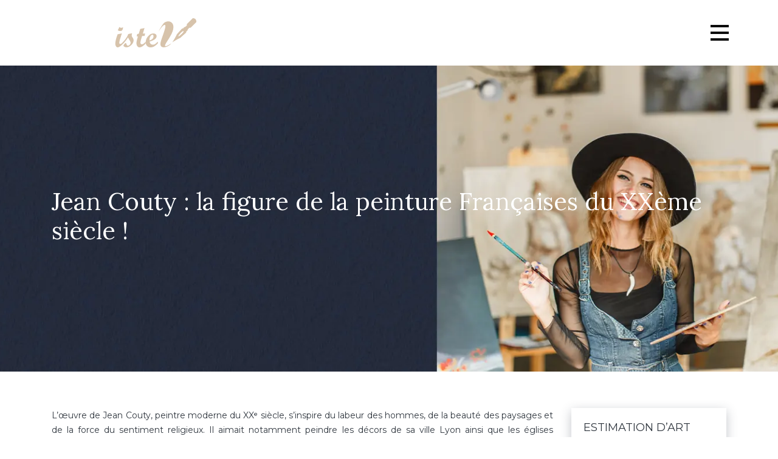

--- FILE ---
content_type: text/html; charset=UTF-8
request_url: https://www.lart-iste.fr/jean-couty-la-figure-de-la-peinture-francaises-du-xxeme-siecle/
body_size: 7128
content:
<!DOCTYPE html>
<html>
<head lang="fr-FR">
<meta charset="UTF-8">
<meta name="viewport" content="width=device-width">
<link rel="shortcut icon" href="https://www.lart-iste.fr/wp-content/uploads/2021/05/favicon.svg" /><link val="mageco" ver="v 3.18.4" />
<meta name='robots' content='max-image-preview:large' />
<link rel='dns-prefetch' href='//stackpath.bootstrapcdn.com' />
<title>Jean Coty, un représentant majeur de la peinture moderne</title><meta name="description" content="Jean Couty est un artiste peintre célèbre français, ses thèmes préférés, les décors et paysages de Lyon, sa ville natale qui marqua toute son œuvre"><link rel="alternate" title="oEmbed (JSON)" type="application/json+oembed" href="https://www.lart-iste.fr/wp-json/oembed/1.0/embed?url=https%3A%2F%2Fwww.lart-iste.fr%2Fjean-couty-la-figure-de-la-peinture-francaises-du-xxeme-siecle%2F" />
<link rel="alternate" title="oEmbed (XML)" type="text/xml+oembed" href="https://www.lart-iste.fr/wp-json/oembed/1.0/embed?url=https%3A%2F%2Fwww.lart-iste.fr%2Fjean-couty-la-figure-de-la-peinture-francaises-du-xxeme-siecle%2F&#038;format=xml" />
<style id='wp-img-auto-sizes-contain-inline-css' type='text/css'>
img:is([sizes=auto i],[sizes^="auto," i]){contain-intrinsic-size:3000px 1500px}
/*# sourceURL=wp-img-auto-sizes-contain-inline-css */
</style>
<style id='wp-block-library-inline-css' type='text/css'>
:root{--wp-block-synced-color:#7a00df;--wp-block-synced-color--rgb:122,0,223;--wp-bound-block-color:var(--wp-block-synced-color);--wp-editor-canvas-background:#ddd;--wp-admin-theme-color:#007cba;--wp-admin-theme-color--rgb:0,124,186;--wp-admin-theme-color-darker-10:#006ba1;--wp-admin-theme-color-darker-10--rgb:0,107,160.5;--wp-admin-theme-color-darker-20:#005a87;--wp-admin-theme-color-darker-20--rgb:0,90,135;--wp-admin-border-width-focus:2px}@media (min-resolution:192dpi){:root{--wp-admin-border-width-focus:1.5px}}.wp-element-button{cursor:pointer}:root .has-very-light-gray-background-color{background-color:#eee}:root .has-very-dark-gray-background-color{background-color:#313131}:root .has-very-light-gray-color{color:#eee}:root .has-very-dark-gray-color{color:#313131}:root .has-vivid-green-cyan-to-vivid-cyan-blue-gradient-background{background:linear-gradient(135deg,#00d084,#0693e3)}:root .has-purple-crush-gradient-background{background:linear-gradient(135deg,#34e2e4,#4721fb 50%,#ab1dfe)}:root .has-hazy-dawn-gradient-background{background:linear-gradient(135deg,#faaca8,#dad0ec)}:root .has-subdued-olive-gradient-background{background:linear-gradient(135deg,#fafae1,#67a671)}:root .has-atomic-cream-gradient-background{background:linear-gradient(135deg,#fdd79a,#004a59)}:root .has-nightshade-gradient-background{background:linear-gradient(135deg,#330968,#31cdcf)}:root .has-midnight-gradient-background{background:linear-gradient(135deg,#020381,#2874fc)}:root{--wp--preset--font-size--normal:16px;--wp--preset--font-size--huge:42px}.has-regular-font-size{font-size:1em}.has-larger-font-size{font-size:2.625em}.has-normal-font-size{font-size:var(--wp--preset--font-size--normal)}.has-huge-font-size{font-size:var(--wp--preset--font-size--huge)}.has-text-align-center{text-align:center}.has-text-align-left{text-align:left}.has-text-align-right{text-align:right}.has-fit-text{white-space:nowrap!important}#end-resizable-editor-section{display:none}.aligncenter{clear:both}.items-justified-left{justify-content:flex-start}.items-justified-center{justify-content:center}.items-justified-right{justify-content:flex-end}.items-justified-space-between{justify-content:space-between}.screen-reader-text{border:0;clip-path:inset(50%);height:1px;margin:-1px;overflow:hidden;padding:0;position:absolute;width:1px;word-wrap:normal!important}.screen-reader-text:focus{background-color:#ddd;clip-path:none;color:#444;display:block;font-size:1em;height:auto;left:5px;line-height:normal;padding:15px 23px 14px;text-decoration:none;top:5px;width:auto;z-index:100000}html :where(.has-border-color){border-style:solid}html :where([style*=border-top-color]){border-top-style:solid}html :where([style*=border-right-color]){border-right-style:solid}html :where([style*=border-bottom-color]){border-bottom-style:solid}html :where([style*=border-left-color]){border-left-style:solid}html :where([style*=border-width]){border-style:solid}html :where([style*=border-top-width]){border-top-style:solid}html :where([style*=border-right-width]){border-right-style:solid}html :where([style*=border-bottom-width]){border-bottom-style:solid}html :where([style*=border-left-width]){border-left-style:solid}html :where(img[class*=wp-image-]){height:auto;max-width:100%}:where(figure){margin:0 0 1em}html :where(.is-position-sticky){--wp-admin--admin-bar--position-offset:var(--wp-admin--admin-bar--height,0px)}@media screen and (max-width:600px){html :where(.is-position-sticky){--wp-admin--admin-bar--position-offset:0px}}

/*# sourceURL=wp-block-library-inline-css */
</style><style id='global-styles-inline-css' type='text/css'>
:root{--wp--preset--aspect-ratio--square: 1;--wp--preset--aspect-ratio--4-3: 4/3;--wp--preset--aspect-ratio--3-4: 3/4;--wp--preset--aspect-ratio--3-2: 3/2;--wp--preset--aspect-ratio--2-3: 2/3;--wp--preset--aspect-ratio--16-9: 16/9;--wp--preset--aspect-ratio--9-16: 9/16;--wp--preset--color--black: #000000;--wp--preset--color--cyan-bluish-gray: #abb8c3;--wp--preset--color--white: #ffffff;--wp--preset--color--pale-pink: #f78da7;--wp--preset--color--vivid-red: #cf2e2e;--wp--preset--color--luminous-vivid-orange: #ff6900;--wp--preset--color--luminous-vivid-amber: #fcb900;--wp--preset--color--light-green-cyan: #7bdcb5;--wp--preset--color--vivid-green-cyan: #00d084;--wp--preset--color--pale-cyan-blue: #8ed1fc;--wp--preset--color--vivid-cyan-blue: #0693e3;--wp--preset--color--vivid-purple: #9b51e0;--wp--preset--gradient--vivid-cyan-blue-to-vivid-purple: linear-gradient(135deg,rgb(6,147,227) 0%,rgb(155,81,224) 100%);--wp--preset--gradient--light-green-cyan-to-vivid-green-cyan: linear-gradient(135deg,rgb(122,220,180) 0%,rgb(0,208,130) 100%);--wp--preset--gradient--luminous-vivid-amber-to-luminous-vivid-orange: linear-gradient(135deg,rgb(252,185,0) 0%,rgb(255,105,0) 100%);--wp--preset--gradient--luminous-vivid-orange-to-vivid-red: linear-gradient(135deg,rgb(255,105,0) 0%,rgb(207,46,46) 100%);--wp--preset--gradient--very-light-gray-to-cyan-bluish-gray: linear-gradient(135deg,rgb(238,238,238) 0%,rgb(169,184,195) 100%);--wp--preset--gradient--cool-to-warm-spectrum: linear-gradient(135deg,rgb(74,234,220) 0%,rgb(151,120,209) 20%,rgb(207,42,186) 40%,rgb(238,44,130) 60%,rgb(251,105,98) 80%,rgb(254,248,76) 100%);--wp--preset--gradient--blush-light-purple: linear-gradient(135deg,rgb(255,206,236) 0%,rgb(152,150,240) 100%);--wp--preset--gradient--blush-bordeaux: linear-gradient(135deg,rgb(254,205,165) 0%,rgb(254,45,45) 50%,rgb(107,0,62) 100%);--wp--preset--gradient--luminous-dusk: linear-gradient(135deg,rgb(255,203,112) 0%,rgb(199,81,192) 50%,rgb(65,88,208) 100%);--wp--preset--gradient--pale-ocean: linear-gradient(135deg,rgb(255,245,203) 0%,rgb(182,227,212) 50%,rgb(51,167,181) 100%);--wp--preset--gradient--electric-grass: linear-gradient(135deg,rgb(202,248,128) 0%,rgb(113,206,126) 100%);--wp--preset--gradient--midnight: linear-gradient(135deg,rgb(2,3,129) 0%,rgb(40,116,252) 100%);--wp--preset--font-size--small: 13px;--wp--preset--font-size--medium: 20px;--wp--preset--font-size--large: 36px;--wp--preset--font-size--x-large: 42px;--wp--preset--spacing--20: 0.44rem;--wp--preset--spacing--30: 0.67rem;--wp--preset--spacing--40: 1rem;--wp--preset--spacing--50: 1.5rem;--wp--preset--spacing--60: 2.25rem;--wp--preset--spacing--70: 3.38rem;--wp--preset--spacing--80: 5.06rem;--wp--preset--shadow--natural: 6px 6px 9px rgba(0, 0, 0, 0.2);--wp--preset--shadow--deep: 12px 12px 50px rgba(0, 0, 0, 0.4);--wp--preset--shadow--sharp: 6px 6px 0px rgba(0, 0, 0, 0.2);--wp--preset--shadow--outlined: 6px 6px 0px -3px rgb(255, 255, 255), 6px 6px rgb(0, 0, 0);--wp--preset--shadow--crisp: 6px 6px 0px rgb(0, 0, 0);}:where(.is-layout-flex){gap: 0.5em;}:where(.is-layout-grid){gap: 0.5em;}body .is-layout-flex{display: flex;}.is-layout-flex{flex-wrap: wrap;align-items: center;}.is-layout-flex > :is(*, div){margin: 0;}body .is-layout-grid{display: grid;}.is-layout-grid > :is(*, div){margin: 0;}:where(.wp-block-columns.is-layout-flex){gap: 2em;}:where(.wp-block-columns.is-layout-grid){gap: 2em;}:where(.wp-block-post-template.is-layout-flex){gap: 1.25em;}:where(.wp-block-post-template.is-layout-grid){gap: 1.25em;}.has-black-color{color: var(--wp--preset--color--black) !important;}.has-cyan-bluish-gray-color{color: var(--wp--preset--color--cyan-bluish-gray) !important;}.has-white-color{color: var(--wp--preset--color--white) !important;}.has-pale-pink-color{color: var(--wp--preset--color--pale-pink) !important;}.has-vivid-red-color{color: var(--wp--preset--color--vivid-red) !important;}.has-luminous-vivid-orange-color{color: var(--wp--preset--color--luminous-vivid-orange) !important;}.has-luminous-vivid-amber-color{color: var(--wp--preset--color--luminous-vivid-amber) !important;}.has-light-green-cyan-color{color: var(--wp--preset--color--light-green-cyan) !important;}.has-vivid-green-cyan-color{color: var(--wp--preset--color--vivid-green-cyan) !important;}.has-pale-cyan-blue-color{color: var(--wp--preset--color--pale-cyan-blue) !important;}.has-vivid-cyan-blue-color{color: var(--wp--preset--color--vivid-cyan-blue) !important;}.has-vivid-purple-color{color: var(--wp--preset--color--vivid-purple) !important;}.has-black-background-color{background-color: var(--wp--preset--color--black) !important;}.has-cyan-bluish-gray-background-color{background-color: var(--wp--preset--color--cyan-bluish-gray) !important;}.has-white-background-color{background-color: var(--wp--preset--color--white) !important;}.has-pale-pink-background-color{background-color: var(--wp--preset--color--pale-pink) !important;}.has-vivid-red-background-color{background-color: var(--wp--preset--color--vivid-red) !important;}.has-luminous-vivid-orange-background-color{background-color: var(--wp--preset--color--luminous-vivid-orange) !important;}.has-luminous-vivid-amber-background-color{background-color: var(--wp--preset--color--luminous-vivid-amber) !important;}.has-light-green-cyan-background-color{background-color: var(--wp--preset--color--light-green-cyan) !important;}.has-vivid-green-cyan-background-color{background-color: var(--wp--preset--color--vivid-green-cyan) !important;}.has-pale-cyan-blue-background-color{background-color: var(--wp--preset--color--pale-cyan-blue) !important;}.has-vivid-cyan-blue-background-color{background-color: var(--wp--preset--color--vivid-cyan-blue) !important;}.has-vivid-purple-background-color{background-color: var(--wp--preset--color--vivid-purple) !important;}.has-black-border-color{border-color: var(--wp--preset--color--black) !important;}.has-cyan-bluish-gray-border-color{border-color: var(--wp--preset--color--cyan-bluish-gray) !important;}.has-white-border-color{border-color: var(--wp--preset--color--white) !important;}.has-pale-pink-border-color{border-color: var(--wp--preset--color--pale-pink) !important;}.has-vivid-red-border-color{border-color: var(--wp--preset--color--vivid-red) !important;}.has-luminous-vivid-orange-border-color{border-color: var(--wp--preset--color--luminous-vivid-orange) !important;}.has-luminous-vivid-amber-border-color{border-color: var(--wp--preset--color--luminous-vivid-amber) !important;}.has-light-green-cyan-border-color{border-color: var(--wp--preset--color--light-green-cyan) !important;}.has-vivid-green-cyan-border-color{border-color: var(--wp--preset--color--vivid-green-cyan) !important;}.has-pale-cyan-blue-border-color{border-color: var(--wp--preset--color--pale-cyan-blue) !important;}.has-vivid-cyan-blue-border-color{border-color: var(--wp--preset--color--vivid-cyan-blue) !important;}.has-vivid-purple-border-color{border-color: var(--wp--preset--color--vivid-purple) !important;}.has-vivid-cyan-blue-to-vivid-purple-gradient-background{background: var(--wp--preset--gradient--vivid-cyan-blue-to-vivid-purple) !important;}.has-light-green-cyan-to-vivid-green-cyan-gradient-background{background: var(--wp--preset--gradient--light-green-cyan-to-vivid-green-cyan) !important;}.has-luminous-vivid-amber-to-luminous-vivid-orange-gradient-background{background: var(--wp--preset--gradient--luminous-vivid-amber-to-luminous-vivid-orange) !important;}.has-luminous-vivid-orange-to-vivid-red-gradient-background{background: var(--wp--preset--gradient--luminous-vivid-orange-to-vivid-red) !important;}.has-very-light-gray-to-cyan-bluish-gray-gradient-background{background: var(--wp--preset--gradient--very-light-gray-to-cyan-bluish-gray) !important;}.has-cool-to-warm-spectrum-gradient-background{background: var(--wp--preset--gradient--cool-to-warm-spectrum) !important;}.has-blush-light-purple-gradient-background{background: var(--wp--preset--gradient--blush-light-purple) !important;}.has-blush-bordeaux-gradient-background{background: var(--wp--preset--gradient--blush-bordeaux) !important;}.has-luminous-dusk-gradient-background{background: var(--wp--preset--gradient--luminous-dusk) !important;}.has-pale-ocean-gradient-background{background: var(--wp--preset--gradient--pale-ocean) !important;}.has-electric-grass-gradient-background{background: var(--wp--preset--gradient--electric-grass) !important;}.has-midnight-gradient-background{background: var(--wp--preset--gradient--midnight) !important;}.has-small-font-size{font-size: var(--wp--preset--font-size--small) !important;}.has-medium-font-size{font-size: var(--wp--preset--font-size--medium) !important;}.has-large-font-size{font-size: var(--wp--preset--font-size--large) !important;}.has-x-large-font-size{font-size: var(--wp--preset--font-size--x-large) !important;}
/*# sourceURL=global-styles-inline-css */
</style>

<style id='classic-theme-styles-inline-css' type='text/css'>
/*! This file is auto-generated */
.wp-block-button__link{color:#fff;background-color:#32373c;border-radius:9999px;box-shadow:none;text-decoration:none;padding:calc(.667em + 2px) calc(1.333em + 2px);font-size:1.125em}.wp-block-file__button{background:#32373c;color:#fff;text-decoration:none}
/*# sourceURL=/wp-includes/css/classic-themes.min.css */
</style>
<link rel='stylesheet' id='default-css' href='https://www.lart-iste.fr/wp-content/themes/factory-templates-3/style.css?ver=4cdc3c5fe49162643150f6a6a5b2ff17' type='text/css' media='all' />
<link rel='stylesheet' id='bootstrap4-css' href='https://www.lart-iste.fr/wp-content/themes/factory-templates-3/css/bootstrap4/bootstrap.min.css?ver=4cdc3c5fe49162643150f6a6a5b2ff17' type='text/css' media='all' />
<link rel='stylesheet' id='font-awesome-css' href='https://stackpath.bootstrapcdn.com/font-awesome/4.7.0/css/font-awesome.min.css?ver=4cdc3c5fe49162643150f6a6a5b2ff17' type='text/css' media='all' />
<link rel='stylesheet' id='aos-css' href='https://www.lart-iste.fr/wp-content/themes/factory-templates-3/css/aos.css?ver=4cdc3c5fe49162643150f6a6a5b2ff17' type='text/css' media='all' />
<link rel='stylesheet' id='global-css' href='https://www.lart-iste.fr/wp-content/themes/factory-templates-3/css/global.css?ver=4cdc3c5fe49162643150f6a6a5b2ff17' type='text/css' media='all' />
<link rel='stylesheet' id='style-css' href='https://www.lart-iste.fr/wp-content/themes/factory-templates-3/css/template.css?ver=4cdc3c5fe49162643150f6a6a5b2ff17' type='text/css' media='all' />
<script type="text/javascript" src="https://www.lart-iste.fr/wp-content/themes/factory-templates-3/js/jquery.min.js?ver=4cdc3c5fe49162643150f6a6a5b2ff17" id="jquery-js"></script>
<link rel="https://api.w.org/" href="https://www.lart-iste.fr/wp-json/" /><link rel="alternate" title="JSON" type="application/json" href="https://www.lart-iste.fr/wp-json/wp/v2/posts/285" /><link rel="EditURI" type="application/rsd+xml" title="RSD" href="https://www.lart-iste.fr/xmlrpc.php?rsd" />
<link rel="canonical" href="https://www.lart-iste.fr/jean-couty-la-figure-de-la-peinture-francaises-du-xxeme-siecle/" />
<link rel='shortlink' href='https://www.lart-iste.fr/?p=285' />
<meta name="google-site-verification" content="C943YVOViD0YMNCXmPqNh8Utkv0_vppfaplThREmgc0" />
<style type="text/css">
  
.default_color_background,.menu-bars{background-color : #0a0a0a }
.default_color_text,a,h1 span,h2 span,h3 span,h4 span,h5 span,h6 span{color :#0a0a0a }
.navigation li a,.navigation li.disabled,.navigation li.active a,.owl-dots .owl-dot.active span,.owl-dots .owl-dot:hover span{background-color: #0a0a0a;}
.block-spc{border-color:#0a0a0a}
.default_color_border{border-color : #0a0a0a }
.fa-bars,.overlay-nav .close{color: #0a0a0a;}
nav li a:after{background-color: #0a0a0a;}
a{color : #d7c3ab }
a:hover{color : #baa187 }
.archive h2 a{color :#151515}
.main-menu,.bottom-menu{background-color:transparent;}
@media (max-width: 1199px){.main-menu{background-color:rgb(30 37 55);}}
.overlay-menu,.creative-menu .menu-right,.animated-btn-menu .line{background-color:rgb(52 59 67 / 90%);}
.sub-menu,.sliding-menu{background-color:#212529;}
.main-menu{box-shadow: none;-moz-box-shadow: none;-webkit-box-shadow: none;}
.main-menu{padding : 0px 0px 0px 0px }
.main-menu.scrolling-down{padding : 0px 0px 0px 0px!important; }
.main-menu.scrolling-down{-webkit-box-shadow: 0 2px 13px 0 rgba(0, 0, 0, .1);-moz-box-shadow: 0 2px 13px 0 rgba(0, 0, 0, .1);box-shadow: 0 2px 13px 0 rgba(0, 0, 0, .1);}   
nav li a{font-size:28px;}
nav li a{line-height:38px;}
nav li a{color:#cecece!important;}
nav li:hover > a,.current-menu-item > a{color:#d7c3ab!important;}
.sub-menu a,.sliding-menu a{color:#cecece!important;}
.archive h1{color:#ffffff!important;}
.archive h1,.single h1{text-align:left!important;}
.single h1{color:#ffffff!important;}
#logo{padding:30px 20px 30px 20px;}
.archive .readmore{background-color:#262d3b;}
.archive .readmore{color:#ffffff;}
.archive .readmore:hover{background-color:#d7c3ab;}
.archive .readmore:hover{color:#ffffff;}
.archive .readmore{padding:5px 15px 5px 15px;}
.home .post-content p a{color:#d7c3ab}
.home .post-content p a:hover{color:#baa187}
.subheader{padding:200px 0px 200px}
.fixed-top{position:absolute;}  
footer{padding:0px 0px 0px 0px}
.home footer a{color:#d7c3ab}
footer #back_to_top i{color:#d7c3ab;}
footer #back_to_top {padding:4px 0px;}
.single h2{font-size:22px!important}    
.single h3{font-size:18px!important}    
.single h4{font-size:15px!important}    
.single h5{font-size:15px!important}    
.single h6{font-size:15px!important}    
@media(max-width: 1024px){.main-menu.scrolling-down{position: fixed !important;}}
</style>
</head>
<body class="wp-singular post-template-default single single-post postid-285 single-format-standard wp-theme-factory-templates-3 catid-3 " style="">
<div id="before-menu"></div>
<nav class="navbar click-menu overlay-nav main-menu">
<div class="container-fluid pl-5 pr-5">


<a id="logo" href="https://www.lart-iste.fr">
<img class="logo-main" src="https://www.lart-iste.fr/wp-content/uploads/2021/05/logo.svg" alt="logo">
</a>


<button class="navbar-toggler default_color_border" type="button">
<div class="menu_btn">	
<div class="menu-bars"></div>
<div class="menu-bars"></div>
<div class="menu-bars"></div>
</div>
</button>
<div class="container relative">
<div class="close"><i class="fa fa-times-thin fa-2x" aria-hidden="true"></i></div>	
</div>
<div class="overlay-menu full-screen-menu">	
<ul id="main-menu" class="navbar-nav"><li id="menu-item-265" class="menu-item menu-item-type-taxonomy menu-item-object-category current-post-ancestor current-menu-parent current-post-parent"><a href="https://www.lart-iste.fr/art-de-la-peinture/">Art de la Peinture</a></li>
<li id="menu-item-266" class="menu-item menu-item-type-taxonomy menu-item-object-category"><a href="https://www.lart-iste.fr/art-de-la-photographie/">Art de la Photographie</a></li>
<li id="menu-item-267" class="menu-item menu-item-type-taxonomy menu-item-object-category"><a href="https://www.lart-iste.fr/art-de-la-scene/">Art de la Scène</a></li>
<li id="menu-item-268" class="menu-item menu-item-type-taxonomy menu-item-object-category"><a href="https://www.lart-iste.fr/art-du-theatre/">Art du Théâtre</a></li>
</ul></div>
</div>
</nav>
<div class="main">
	<div class="subheader" style="background-position:center;background-image:url(/wp-content/uploads/2021/05/categorie-lart-iste.webp);">
<div id="mask" style=""></div>	<div class="container"><h1 class="title">Jean Couty :  la figure de la peinture Françaises du XXème siècle !</h1></div>
</div>
<div class="container">
<div class="row">
<div class="post-data col-md-9 col-lg-9 col-xs-12">
<div class="blog-post-content">
<div style="text-align:justify">
<p>L’œuvre de Jean Couty, peintre moderne du XXᵉ siècle, s’inspire du labeur des hommes, de la beauté des paysages et de la force du sentiment religieux. Il aimait notamment peindre les décors de sa ville Lyon ainsi que les églises romanes de France. Picasso étai un fervent admirateur de son travail artistique.</p>
<h2>Une figure majeure de la peinture française</h2>
<p>Le peintre <strong>Jean Couty</strong> est né en 1907 à Lyon. Il compte parmi les grandes figures de la peinture française moderne et contemporaine du XXe siècle et son œuvre est importante. En 1950 il a obtenu le prix de la Critique de paris et en 1975, le Grand Prix des peintres témoins de leur époque. A Lyon, sa ville natale, un musée lui a été dédié, il se trouve à deux pas de la maison familiale et de son atelier. Il est conseillé aux amateurs d’art qui se rendent à Lyon de prévoir une visite au musée Jean Couty. Ils pourront y découvrir le travail artistique du grand peintre lyonnais. D’autres artistes de renom y font aussi l’objet d’expositions temporaires.</p>
<h2>Un peintre du réel témoin de son époque</h2>
<p>Le peintre <strong>Jean Couty</strong> a dévolue sa vie à la peinture moderne et contemporaine. Il aimait par-dessous-tout peindre les décors de sa ville de Lyon, ses paysages environnants, mais aussi les églises romanes et les villes du monde qui suscitait son intérêt. Il retranscrivait dans son travail artistique des scènes de la vie quotidiennes, des compositions sociales et des portraits de femmes et d’hommes qu’il avait côtoyés. En plaçant bout à bout toutes ses toiles, on obtiendrait une fresque murale d’un lyrisme étonnant de laquelle se dégagerait à la fois réalisme, drame, mais aussi espoir. Si vous n’avez pas l’occasion de passer par le musée Jean Coty à Lyon, rendez-vous dans une galerie d’art de qualité pour admirer l’œuvre&nbsp;artistique d’un peintre témoin de son temps.</p>
<h2>Découvrir l’œuvre du peintre</h2>
<p>Jean Coty est une figure majeure de la peinture du XXe siècle et son travail artistique est exposé au côté des plus grands. De son vivant, de nombreuses expositions en France et à l’étranger ont ponctué sa carrière, beaucoup de salons ont accueilli ses œuvres et aujourd’hui on le retrouve dans les grands musées de France comme le Musée d’art moderne à Paris ou le musée Saint Pierre à Lyon. Si vous souhaitez acquérir une œuvre de cet artiste peintre figure emblématique du XXe siècle, rendez-vous dans une bonne galerie d’art.</p>
</div>






<div class="row nav-post-cat"><div class="col-6"><a href="https://www.lart-iste.fr/en-quoi-les-fonds-de-dotation-d-art-different-ils-des-autres-formes-de-financement-artistique/"><i class="fa fa-arrow-left" aria-hidden="true"></i>En quoi les fonds de dotation d&rsquo;art diffèrent-ils des autres formes de financement artistique ?</a></div><div class="col-6"><a href="https://www.lart-iste.fr/le-groupe-weiss-soutient-les-artistes-prometteurs/"><i class="fa fa-arrow-left" aria-hidden="true"></i>Le Groupe Weiss soutient les artistes prometteurs</a></div></div>
	
</div>


</div>
<div class="col-md-3 col-xs-12 col-lg-3">
<div class="sidebar">
<div class="widget-area">
<div class="widget_sidebar"><div class="sidebar-widget">ESTIMATION D’ART</div>			<div class="textwidget"><p>Une estimation d’art est une étape consistant à donner un prix auquel on pourrait vendre une œuvre d’art. Elle est souvent effectuée par un expert spécialisé.</p>
</div>
		</div><div class="widget_sidebar"><div class="sidebar-widget">ŒUVRES D’ART</div>			<div class="textwidget"><p>Une œuvre d’art est une création pouvant avoir une valeur esthétique ou conceptuelle. De nos jours, les artistes contemporains n&rsquo;hésitent plus à réinventer cette notion.</p>
</div>
		</div><div class="widget_sidebar"><div class="sidebar-widget">GALERIES D’ART</div>			<div class="textwidget"><p>Une galerie d’art est un lieu physique ou un espace virtuel dont la principale utilité est de montrer des œuvres d’art à un public de connaisseurs ou de passionnés.</p>
</div>
		</div>



<style>
	.nav-post-cat .col-6 i{
		display: inline-block;
		position: absolute;
	}
	.nav-post-cat .col-6 a{
		position: relative;
	}
	.nav-post-cat .col-6:nth-child(1) a{
		padding-left: 18px;
		float: left;
	}
	.nav-post-cat .col-6:nth-child(1) i{
		left: 0;
	}
	.nav-post-cat .col-6:nth-child(2) a{
		padding-right: 18px;
		float: right;
	}
	.nav-post-cat .col-6:nth-child(2) i{
		transform: rotate(180deg);
		right: 0;
	}
	.nav-post-cat .col-6:nth-child(2){
		text-align: right;
	}
</style>




</div>
</div>
</div>
<script type="text/javascript">
$(document).ready(function() {
$( ".blog-post-content img" ).on( "click", function() {
var url_img = $(this).attr('src');
$('.img-fullscreen').html("<div><img src='"+url_img+"'></div>");
$('.img-fullscreen').fadeIn();
});
$('.img-fullscreen').on( "click", function() {
$(this).empty();
$('.img-fullscreen').hide();
});
});
</script>
</div>
  


</div>
</div>


<footer  style="">
<div class="container">
<div class="row">
<div class='col-md-12 copyright'>L’art dans toutes ses formes

</div>
</div>
</div><div class="to-top " id=""><a id='back_to_top'><i class='fa fa-angle-up' aria-hidden='true'></i></a></div></footer>

<script type="speculationrules">
{"prefetch":[{"source":"document","where":{"and":[{"href_matches":"/*"},{"not":{"href_matches":["/wp-*.php","/wp-admin/*","/wp-content/uploads/*","/wp-content/*","/wp-content/plugins/*","/wp-content/themes/factory-templates-3/*","/*\\?(.+)"]}},{"not":{"selector_matches":"a[rel~=\"nofollow\"]"}},{"not":{"selector_matches":".no-prefetch, .no-prefetch a"}}]},"eagerness":"conservative"}]}
</script>
<p class="text-center" style="margin-bottom: 0px"><a href="/plan-du-site/">Plan du site</a></p><script type="text/javascript" src="https://www.lart-iste.fr/wp-content/themes/factory-templates-3/js/bootstrap.min.js" id="bootstrap4-js"></script>
<script type="text/javascript" src="https://www.lart-iste.fr/wp-content/themes/factory-templates-3/js/aos.js" id="aos-js"></script>
<script type="text/javascript" src="https://www.lart-iste.fr/wp-content/themes/factory-templates-3/js/rellax.min.js" id="rellax-js"></script>
<script type="text/javascript" src="https://www.lart-iste.fr/wp-content/themes/factory-templates-3/js/default_script.js" id="default_script-js"></script>



<script type="text/javascript">
jQuery('.remove-margin-bottom').parent(".so-panel").css("margin-bottom","0px");

let calcScrollValue = () => {
  let scrollProgress = document.getElementById("progress");
  let progressValue = document.getElementById("back_to_top");
  let pos = document.documentElement.scrollTop;
  let calcHeight = document.documentElement.scrollHeight - document.documentElement.clientHeight;
  let scrollValue = Math.round((pos * 100) / calcHeight);
  if (pos > 500) {
    progressValue.style.display = "grid";
  } else {
    progressValue.style.display = "none";
  }
  scrollProgress.addEventListener("click", () => {
    document.documentElement.scrollTop = 0;
  });
  scrollProgress.style.background = `conic-gradient( ${scrollValue}%, #fff ${scrollValue}%)`;
};
window.onscroll = calcScrollValue;
window.onload = calcScrollValue;



</script>

<script type="text/javascript">
AOS.init({
  once: true,
});
</script>

<div class="img-fullscreen"></div>

 

</body>
</html>   

--- FILE ---
content_type: text/css
request_url: https://www.lart-iste.fr/wp-content/themes/factory-templates-3/css/template.css?ver=4cdc3c5fe49162643150f6a6a5b2ff17
body_size: 462
content:
@import url(https://fonts.googleapis.com/css2?family=Lora&display=swap);@import url(https://fonts.googleapis.com/css2?family=Montserrat&display=swap);body{color:#30373f;font-family:Montserrat,Sans-serif;font-size:14px;font-weight:400;line-height:24px}.default_color_border{border-color:transparent!important}.menu-bars{width:30px;height:4px;margin-bottom:7px}nav li a{font-family:Lora,Sans-serif;font-weight:400}nav li{padding:15px 0}.sub-menu{max-width:330px!important}.fa-bars,.overlay-nav .close{color:#fff!important}.click-menu .sub-menu{margin-top:25px}h1,h2,h3{font-family:Lora;font-weight:400}.so-widget-sow-headline .sow-headline-container .divider-separator{border:4px solid #d7c3ab;width:70px!important;margin-top:4%!important;margin-bottom:4%!important;margin-right:4%!important;display:inline-block}.so-widget-sow-headline .sow-headline-container .divider-separator-small{border:1px solid #d7c3ab;width:30px!important;margin-top:1%!important;margin-bottom:1%!important;margin-right:2%!important;display:inline-block}footer .copyright{padding:30px 0;text-align:center}footer #back_to_top{bottom:2%!important}.sidebar .sidebar-widget{border-bottom:1px solid #d7c3ab;padding-bottom:20px;margin-bottom:20px}.widget_sidebar{background-color:#fff;box-shadow:0 5px 17px 0 rgb(47 55 74 / 29%);padding:20px}@media (max-width :1600px){.home h1{line-height:60px!important;font-size:50px!important}.home h2{line-height:40px!important;font-size:30px!important}.change-padding{padding:20% 0 10% 0!important}}@media (max-width :1366px){.banner{background-size:cover!important}.banner-padding{padding:6% 0 6% 0!important}}@media (max-width :1280px){.banner-padding{padding:7% 0 7% 0!important}}@media (max-width :1024px){.menu-bars{background-color:#d7c3ab!important}.so-widget-sow-headline .sow-headline-container .divider-separator{width:30px!important}.home h1{line-height:45px!important;font-size:35px!important}.home h2{line-height:35px!important;font-size:25px!important}}

--- FILE ---
content_type: image/svg+xml
request_url: https://www.lart-iste.fr/wp-content/uploads/2021/05/logo.svg
body_size: 2240
content:
<?xml version="1.0" encoding="utf-8"?>
<!-- Generator: Adobe Illustrator 24.1.0, SVG Export Plug-In . SVG Version: 6.00 Build 0)  -->
<svg version="1.1" id="Layer_1" xmlns="http://www.w3.org/2000/svg" xmlns:xlink="http://www.w3.org/1999/xlink" x="0px" y="0px"
	 width="254.8px" height="48px" viewBox="0 0 254.8 48" style="enable-background:new 0 0 254.8 48;" xml:space="preserve">
<style type="text/css">
	.st0{fill:#FFFFFF;}
	.st1{fill:#D7C3AB;}
</style>
<g>
	<path class="st0" d="M33.8,41.5c-4.2,4.2-8.4,6.3-12.8,6.3c-1.3,0-2.5-0.2-3.6-0.5c-1.2-0.3-2.6-0.9-4.3-1.6
		C11.5,45,10,44.4,8.7,44c-2.4,2.6-4.5,3.9-6.4,3.9c-0.7,0-1.2-0.2-1.7-0.7c-0.4-0.4-0.7-1-0.7-1.6c0-1.3,0.7-2.5,2-3.5
		c1.3-1,3.2-1.7,5.5-2.1c1-1.4,1.6-2.7,1.9-4c0.3-1.3,0.5-3.5,0.7-6.5c0.3-6.2,2-11,5-14.5c3-3.5,6.3-5.2,9.8-5.2
		c2.4,0,4.4,0.8,6,2.3c1.6,1.5,2.3,3.5,2.3,5.9c0,2.8-0.8,5.2-2.4,7.2c-1.6,2.1-3.5,3.1-5.6,3.1c-1.1,0-2-0.3-2.6-0.9
		c-0.6-0.6-0.9-1.4-0.9-2.5c0-0.5,0.1-1.2,0.3-1.9c0.5,0.5,1.1,0.8,1.8,0.8c1.2,0,2.2-0.7,3.1-2.1c0.9-1.4,1.3-3.1,1.3-5.1
		c0-1.5-0.3-2.7-1-3.6c-0.7-0.9-1.6-1.3-2.8-1.3c-1.4,0-2.6,0.5-3.3,1.6c-0.8,1-1.4,2.3-1.7,3.7c-0.3,1.4-0.7,3.8-1,7
		c-0.4,3.2-1,6.1-1.8,8.5c-0.8,2.5-2.4,4.9-4.7,7.3c1.5-0.1,2.8,0,3.9,0.3c1.1,0.3,2.7,0.8,4.7,1.6c2,0.8,3.8,1.2,5.3,1.2
		c2.9,0,5.6-1.5,8.2-4.4V41.5z"/>
	<path class="st0" d="M41.2,9.7c2.8,1.5,4.2,3.5,4.2,6.2c0,2.2-0.9,4.2-2.7,6c-1.8,1.8-4.4,3.3-7.8,4.5l-0.4-1.6
		c2-1.1,3.5-2.1,4.5-3c1-0.9,1.5-1.9,1.5-3.2c0-1.6-0.9-2.7-2.7-3.3c-0.5-0.2-0.8-0.4-0.8-0.6c0-0.2,0.3-0.6,0.9-1.2
		C39.4,12,40.5,10.7,41.2,9.7z"/>
	<path class="st0" d="M69.4,41.5c-2.8,2.7-4.8,4.4-6,5.2c-1.2,0.8-2.4,1.2-3.5,1.2c-2.8,0-4.1-2.4-3.9-7.3c-1.8,2.5-3.4,4.4-4.9,5.5
		c-1.5,1.2-3,1.8-4.6,1.8c-1.5,0-2.9-0.7-3.9-2.2c-1.1-1.4-1.6-3.2-1.6-5.3c0-2.6,0.7-5.1,2.2-7.5c1.4-2.4,3.3-4.3,5.6-5.8
		c2.3-1.5,4.3-2.2,6-2.2c2.2,0,3.7,1,4.6,3l5.4-3h1.5l-2.3,7.7c-1.2,3.9-1.8,6.5-1.8,8c0,1.5,0.5,2.3,1.6,2.3c0.7,0,1.4-0.4,2.3-1.1
		c0.8-0.7,2-1.8,3.5-3.3V41.5z M50.2,43c1.8,0,3.4-1.5,5-4.5c1.6-3,2.3-5.7,2.3-8.3c0-1-0.2-1.7-0.7-2.3c-0.4-0.6-1-0.8-1.8-0.8
		c-1.8,0-3.4,1.5-5,4.5c-1.6,3-2.4,5.7-2.4,8.2c0,0.9,0.2,1.7,0.7,2.3C48.9,42.7,49.5,43,50.2,43z"/>
	<path class="st0" d="M89.1,41.5c-4.4,4.3-7.8,6.5-10.2,6.5c-1.1,0-2-0.5-2.7-1.4c-0.7-0.9-1.1-2-1.1-3.4c0-2.5,1.3-5.8,4-9.9
		c-1.3,0.7-2.7,1.1-4.3,1.4c-1.1,2.1-2.9,4.4-5.4,6.8h-0.6v-2.4c1.4-1.4,2.6-2.9,3.7-4.6c-1.5-0.7-2.3-1.7-2.3-3
		c0-1.3,0.5-2.8,1.4-4.3c0.9-1.5,2.2-2.3,3.8-2.3c1.4,0,2.1,0.7,2.1,2.1c0,1.1-0.4,2.7-1.2,4.7c2.9-0.3,5.5-2.5,7.6-6.7l2.4-0.1
		l-2.4,6.7c-1,2.8-1.7,4.8-2,5.8c-0.3,1-0.4,1.9-0.4,2.7c0,0.7,0.2,1.3,0.5,1.8c0.3,0.4,0.8,0.7,1.4,0.7c0.6,0,1.2-0.2,1.8-0.6
		c0.6-0.4,1.9-1.6,3.9-3.6V41.5z"/>
	<path class="st0" d="M104.2,41.5c-2.2,2.2-4.1,3.8-5.7,4.9c-1.6,1-3.1,1.6-4.6,1.6c-1.5,0-2.7-0.6-3.7-1.9c-0.9-1.3-1.4-2.9-1.4-5
		c0-1.8,0.4-4.2,1.3-7.2l1.1-4l-2,0.1l0.8-4.1l2.5-0.1l2.5-8.2l7-1.4l-2.7,9.1l3.7-0.2l-0.9,4l-4.1,0.3l-1.8,5.9
		c-0.6,2-0.9,3.7-0.9,4.9c0,0.8,0.2,1.5,0.6,2c0.4,0.5,0.9,0.8,1.6,0.8c0.9,0,1.8-0.3,2.7-0.9c0.9-0.6,2.2-1.8,3.9-3.6V41.5z"/>
	<path class="st0" d="M120.1,33.2l-1.2,2.9c-0.6,1.4-1.1,2.3-1.5,2.6c-0.4,0.3-1.1,0.5-2.3,0.5l-5.8-0.2c-0.8,0-1.5,0.2-2.1,0.7
		c-0.3,0.2-0.5,0.3-0.7,0.3c-0.5,0-0.7-0.2-0.5-0.6l1.4-3.4c0.4-0.9,0.8-1.4,1.2-1.7c0.4-0.3,1.3-0.4,2.7-0.4h4.3
		c1.6,0,2.6-0.2,3-0.5c0.4-0.4,0.7-0.5,0.9-0.5C120,32.7,120.2,32.9,120.1,33.2z"/>
	<path class="st1" d="M134.7,41.5c-4.1,4.3-7.2,6.5-9.2,6.5c-1.1,0-2.1-0.6-2.8-1.7c-0.8-1.1-1.2-2.6-1.2-4.3
		c0-3.7,1.3-8.9,3.8-15.5L132,25h0.3l-2.6,8.2c-1.1,3.4-1.6,5.8-1.6,7.3c0,0.6,0.1,1,0.4,1.4c0.3,0.4,0.6,0.5,1,0.5
		c0.7,0,1.4-0.2,2.1-0.7c0.7-0.5,1.8-1.6,3.3-3.2V41.5z M134.2,14.8c0,4.2-1.6,6.3-4.7,6.3c-1.5,0-2.8-0.5-3.9-1.4
		c1-1.5,1.8-3.3,2.4-5.2c1.4,0.9,2.5,1.3,3.3,1.3C132.3,15.8,133.3,15.4,134.2,14.8z"/>
	<path class="st1" d="M142.8,26.1c1.2-0.3,2.4-0.6,3.7-0.8c1.2-0.2,2-0.3,2.2-0.3c0.2,0,0.3,0.1,0.3,0.2c0,0.3-0.1,0.5-0.2,0.8
		c-0.3,0.8-0.4,1.6-0.4,2.3c0,0.9,0.5,2.2,1.6,3.7c1.1,1.6,1.6,3,1.6,4.4c0,2.7-1.3,5.3-3.9,7.8c-2.6,2.5-5.2,3.7-8,3.7
		c-1.2,0-2.3-0.3-3.3-0.9c-1-0.6-1.5-1.3-1.5-2c0-0.4,0.5-1.2,1.5-2.4c1-1.2,1.7-1.8,2.1-1.8c0.6,0,1.1,0.7,1.5,2.2
		c0.4,1.4,1.2,2.2,2.3,2.2c1.1,0,2.1-0.5,3-1.5c0.9-1,1.4-2.1,1.4-3.2c0-1.1-0.6-2.6-1.8-4.4c-1.2-1.8-2-3.4-2.4-4.6
		c-2,3.3-4.6,6.6-7.7,10.1h-0.6v-2.4C138.5,34.6,141.3,30.2,142.8,26.1z"/>
	<path class="st1" d="M171.7,41.5c-2.2,2.2-4.1,3.8-5.7,4.9c-1.6,1-3.1,1.6-4.6,1.6c-1.5,0-2.7-0.6-3.7-1.9c-0.9-1.3-1.4-2.9-1.4-5
		c0-1.8,0.4-4.2,1.3-7.2l1.1-4l-2,0.1l0.8-4.1l2.5-0.1l2.5-8.2l7-1.4l-2.7,9.1l3.7-0.2l-0.9,4l-4.1,0.3l-1.8,5.9
		c-0.6,2-0.9,3.7-0.9,4.9c0,0.8,0.2,1.5,0.6,2c0.4,0.5,0.9,0.8,1.6,0.8c0.9,0,1.8-0.3,2.7-0.9c0.9-0.6,2.2-1.8,3.9-3.6V41.5z"/>
	<path class="st1" d="M191.4,41.5c-2.2,2.2-4.2,3.8-6,4.9c-1.8,1-3.7,1.6-5.9,1.6c-2.4,0-4.3-0.8-5.8-2.3c-1.5-1.5-2.2-3.5-2.2-6
		c0-3.7,1.3-7.1,3.9-10.1c2.6-3,5.4-4.5,8.6-4.5c1.6,0,2.9,0.4,3.9,1.3c1,0.8,1.5,1.9,1.5,3.3c0,3.6-3.9,6.6-11.6,8.8
		c0.7,3.4,2.5,5.1,5.5,5.1c1.2,0,2.3-0.3,3.3-0.9c1.1-0.6,2.6-2,4.8-4.1V41.5z M177.6,36.7c4.5-1.3,6.7-3.6,6.7-7
		c0-1.7-0.6-2.5-1.8-2.5c-1.2,0-2.3,0.9-3.3,2.6C178.1,31.5,177.6,33.8,177.6,36.7z"/>
</g>
<g>
	<g>
		<g>
			<path class="st1" d="M192.6,22c-0.2,0.5,7.3-12.6,10.6-10.8c3.2,1.7-6.3,22.6-7.4,29.4c-1.7,11,11.6,8.2,18,0.7
				c0.6-0.7-18.4,13.1-6.8-3.7c2.2-3.1,4-6.4,5.8-9.7c3-5.4,6.4-13.8,2.4-19.5c-3.1-4.5-10.9-4.2-14.6,0.4
				C197.6,12.7,194.9,17.1,192.6,22z"/>
			<g>
				<path class="st1" d="M229.4,19c-1.4,1.5-6.7,7.4-6.7,7.4c-2.8,6-6.2,11.3-7.5,13.3c0,0,0,0,0,0l0,0c0,0,0,0,0,0
					c2-1.3,6.9-4.5,13.3-7.5c0,0,5.9-5.4,7.4-6.7c0.9-0.8,2.1-1.5,2.2-2.7c0.2-1.5,0.4-1.5,1.8-2.1c-0.1-0.1,0.6-2.5,1.9-3.7
					c0.7-0.7,3.1-2.2,3.1-3.3c-0.1-1-1.3-1.2-1.8-1.7c0,0,0-0.1-0.1-0.1l0,0c0,0-0.1,0-0.1-0.1c-0.4-0.5-0.7-1.7-1.7-1.8
					c-1.1-0.1-2.6,2.4-3.3,3.1c-1.2,1.2-3.6,1.9-3.7,1.9c-0.5,1.4-0.6,1.6-2.1,1.8C230.9,16.9,230.2,18.1,229.4,19z M233.7,21.6
					c1.1,0.8-7.8,9-8.6,8.2l0,0c-0.8-0.8,7.4-9.7,8.2-8.6C233.3,21.3,233.6,21.6,233.7,21.6z"/>
				<path class="st1" d="M248.5,0.3c1.1-1.1,4.6,0.9,4.6,0.9s2.6,4.1,1.5,5.1l-9.2,9.2c-1.1,1.1-2.3-0.4-4-2.1l0,0
					c-1.7-1.7-3.2-2.9-2.1-4L248.5,0.3z"/>
			</g>
		</g>
	</g>
</g>
</svg>
